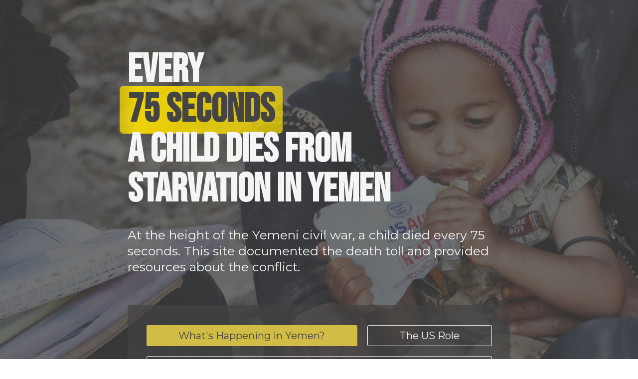

--- FILE ---
content_type: text/html
request_url: https://www.every75seconds.org/
body_size: 10221
content:
<!DOCTYPE html>
<html lang="en">
<head>
  <meta charset="utf-8">
  <title>EVERY 75 SECONDS</title>
 <meta name="viewport" content="width=device-width, initial-scale=1">
  <meta name="description" content="Every 75 seconds a child dies from starvation in Yemen">
  <meta name="author" content="Kevin Cashman">
  <meta property="og:title" content="Every 75 seconds a child dies from starvation in Yemen" />
  <meta property="og:description" content="The famine in Yemen “the biggest famine in modern history” and “hell on earth,” according to the head of the World Food Programme. Here's what you can do." />
  <meta property="og:image" content="https://every75seconds.org/img/image.jpg?v=2" />
  <meta name="twitter:title" content="Every 75 seconds a child dies from starvation in Yemen">
  <meta name="twitter:description" content="The famine in Yemen “the biggest famine in modern history” and “hell on earth,” according to the head of the World Food Programme. Here's what you can do.">
  <meta name="twitter:image" content="https://every75seconds.org/img/image.jpg?v=2">
  <meta name="twitter:card" content="summary_large_image">
  <link href="https://cdn.jsdelivr.net/npm/bootstrap@5.1.3/dist/css/bootstrap.min.css" rel="stylesheet">
  <meta name="msapplication-TileColor" content="#da532c">
  <link rel="stylesheet" href="css/styles.css">
  <link rel="icon" href="/img/logo.png">
  <link rel="apple-touch-icon" sizes="180x180" href="/apple-touch-icon.png?v=5A6EyY26jY">
  <link rel="icon" type="image/png" sizes="32x32" href="/favicon-32x32.png?v=5A6EyY26jY">
  <link rel="icon" type="image/png" sizes="16x16" href="/favicon-16x16.png?v=5A6EyY26jY">
  <link rel="manifest" href="/site.webmanifest?v=5A6EyY26jY">
  <link rel="mask-icon" href="/safari-pinned-tab.svg?v=5A6EyY26jY" color="#444444">
  <link rel="shortcut icon" href="/favicon.ico?v=5A6EyY26jY">
  <meta name="theme-color" content="#ffffff">
    <!-- Global site tag (gtag.js) - Google Analytics -->
<script src="/js/jquery-3.6.0.min.js"></script>
<script async src="https://www.googletagmanager.com/gtag/js?id=UA-69115828-3"></script>
<script>
  window.dataLayer = window.dataLayer || [];
  function gtag(){dataLayer.push(arguments);}
  gtag('js', new Date());

  gtag('config', 'UA-69115828-3');
</script>
<script type="text/javascript">
window.history.pushState("object or string", "Title", "/"+window.location.href.substring(window.location.href.lastIndexOf('/') + 1).split("?")[0]);
</script>
<script>
$(document).ready(() => {
        var url = window.location.href;
          if (url.indexOf("#") > 0){
          var activeTab = url.substring(url.indexOf("#") + 1);
          $('.nav[role="tablist"] a[href="#'+activeTab+'"]').tab('show');
          var position = $("#tab-options").offset().top -57;
          $("html, body").animate({
            scrollTop: position
        }, 1000);
        }
      });
</script>
<svg xmlns="//www.w3.org/2000/svg" version="1.1" class="svg-filters" style="display:none;">
  <defs>
    <filter id="marker-shape">
      <feTurbulence type="fractalNoise" baseFrequency="0 0.15" numOctaves="1" result="warp" />
      <feDisplacementMap xChannelSelector="R" yChannelSelector="G" scale="30" in="SourceGraphic" in2="warp" />
    </filter>
  </defs>
</svg>
</head>
<body>
    <div class="context">
        <h1>EVERY <br><span class="highlighter">75 SECONDS</span><br>a child dies from<br>starvation in Yemen</h1><br><h2>At the height of the Yemeni civil war, a child died every 75 seconds. This site documented the death toll and provided resources about the conflict.</h2><hr><br><br>
        
       <div class="info">
  <div class="container mt-3">
  <!-- Nav pills -->
  <ul class="nav nav-pills nav-fill" role="tablist">
    <li class="nav-item">
      <a class="nav-link active border border-primary rounded" data-bs-toggle="pill" href="#yemen"><p>What's Happening in Yemen?</p></a>
    </li>
    <li class="nav-item">
      <a class="nav-link border border-primary rounded" data-bs-toggle="pill" href="#US"><p>The US Role</p></a>
    </li>
    <li class="nav-item">
      <a class="nav-link border border-primary rounded" data-bs-toggle="pill" href="#rally"><p>Online Rally, March 25th 2023</p></a>
    </li>
    <li class="nav-item">
      <a class="nav-link border border-primary rounded" data-bs-toggle="pill" href="#events"><p>Yemen War Protests, March 1st 2023</p></a>
    </li>
    <li class="nav-item">
      <a class="nav-link border border-primary rounded" data-bs-toggle="pill" href="#gallery"><p>Gallery</p></a>
    </li>
    <li class="nav-item">
      <a class="nav-link border border-primary rounded" data-bs-toggle="pill" href="#resources"><p>Resources</p></a>
    </li>
  </ul></div></div>
 <div class="info"><div class="container mt-3">
  <!-- Tab panes -->
  <div class="tab-content">
    <div id="yemen" class="container tab-pane active"><br>
      <h3>What's happening in Yemen?</h3><h4><ul><li>At least 377,000 civilians have died in the Yemeni Civil War. New nationwide assessments confirm that 23.4 million people now need assistance — about three of every four people. Among them are 19 million people who will go hungry in the coming months — an increase of almost 20 percent from 2021 — while more than 160,000 of them will face famine-like conditions. (<span class="highlight"><a href=https://news.un.org/en/story/2022/03/1114002>UN</a></span>)</li></ul></h4><h4><ul><li>A spike in food prices and a further collapse of Yemen's currency in summer 2021 drove even more children to hunger (<span class="highlight"><a href=https://unsdg.un.org/latest/stories/yemen-cant-wait-more-16-million-people-will-go-hungry-year>UN</a></span>, <span class="highlight"><a href=https://unsdg.un.org/latest/stories/yemen-cant-wait-more-16-million-people-will-go-hungry-year>World Food Programme</a></span>, and <span class="highlight"><a href=https://reliefweb.int/report/yemen/price-hikes-and-currency-freefall-push-yemen-s-children-further-hunger-save-children>Save the Children</a></span>)</li></ul></h4><ul><h4><li>At the height of the crisis, the worst-case estimates were that 400,000 Yemeni children may die per year — one every 75 seconds or more than 1,100 per day (<span class="highlight"><a href=https://www.telegraph.co.uk/news/2021/03/12/one-child-dying-every-75-seconds-yemen-brink-biggest-famine/>World Food Programme</a></span> and <span class="highlight"><a href=https://news.un.org/en/story/2021/08/1098272>United Nations</a></span>)</li></ul></h4><h4><ul><li>The head of the World Food Programme, former Republican governor of South Carolina David Beasley, called the situation <i>"the biggest famine in modern history"</i> and <i>"hell on earth"</i> (<span class="highlight"><a href=https://www.telegraph.co.uk/news/2021/03/12/one-child-dying-every-75-seconds-yemen-brink-biggest-famine/>World Food Programme</a></span>)</li></ul></h4>
    </div>
    <div id="US" class="container tab-pane fade"><br>
      <h3>The United States can end the Saudi blockade of Yemen</h3><h4><ul><li>Saudi warplanes, which have targeted civilians and enforced a blockade since the start of the war, still depend heavily on US assistance</li></ul></h4><h4><ul><li>A <span class="highlight"><a href=https://www.fcnl.org/updates/2021-05/saudi-blockade-yemen-frequently-asked-questions>Saudi blockade</a></span> of Yemeni ports and airports is <span class="highlight"><a href=https://www.cnn.com/2021/03/10/middleeast/yemen-famine-saudi-fuel-intl/index.html>exacerbating</a></span> the <span class="highlight"><a href=https://reliefweb.int/report/yemen/yemen-crisis-closure-sana-airport-one-year-aggravated-suffering>crisis</a></span> — for example, UN-inspected ships carrying desperately needed supplies are not allowed to enter Yemen's Hodeidah port</li></ul></h4><h4><ul><li>The blockade has caused a major <span class="highlight"><a href=https://www.cnn.com/videos/tv/2021/03/10/tl-nima-dnt-live-jake-tapper.cnn>fuel crisis</a></span> which is further increasing the cost of food and hindering its distribution, shuttering hospitals due power outages, and impeding access to clean water</li></ul></h4><h4><ul><li>In February, President Biden <span class="highlight"><a href=https://apnews.com/article/biden-end-support-saudi-offenseive-yemen-b68f58493dbfc530b9fcfdb80a13098f>pledged to end</a></span> offensive support for Saudi Arabia, but little <span class="highlight"><a href=https://www.vox.com/2021/4/27/22403579/biden-saudi-yemen-war-pentagon>has changed</a></span>: in April 2021, the Department of Defense confirmed that the US continues to support the Saudi-led coalition</li></ul></h4><h4><ul><li>Nearly <span class="highlight"><a href=https://www.cnn.com/2021/04/07/politics/democrats-reaction-yemen-blockade/index.html>80 members</a></span> of the House and <span class="highlight"><a href="https://www.cnn.com/2021/05/20/politics/yemen-letter-biden-saudis/index.html">16 members</a></span> of the Senate, a group of House Foreign Affairs Committee <span class="highlight"><a href="https://www.cnn.com/2021/04/13/politics/yemen-hfac-letter-blinken/index.html">lawmakers</a></span>, and grassroots <span class="highlight"><a href=https://www.washingtonpost.com/opinions/2021/04/08/yemen-war-hunger-strike-biden-saudi-arabia/>hunger strikers</a></span> are demanding the Biden administration end US complicity in the blockade</li></ul></h4>
    </div>
    <div id="rally" class="container tab-pane fade"><br>
      <h3>Join a Virtual and International Online Rally for Yemen on Saturday March 25, 2023</h3>
        <h4><strong>When:</strong><br>Saturday, March 25, 2023 at 12:00 PM EDT (US/Canada)</h4> 
        <br><h4><strong>Speakers include:</strong><br>Sen. Elizabeth Warren, Rep. Ro Khanna, Rep. Ilhan Omar, Rep. Rashida Tlaib, Dr. Shireen Al-Adeimi, Dr. Aisha Jumaan, Chris Nineham, and Rev. Dr. Liz Theoharis. Amaani Yehya will perform.</h4><br><a href=https://us02web.zoom.us/webinar/register/WN_hC-VPtNqSvGL9gTubo4UXQ><h5><span class="highlighter"><strong>Click Here to Register for the Online Rally</strong></span></h5></a><br><hr> 
        <h4><strong>Description:</strong><br>Saturday, March 25 will mark the 8th anniversary of the beginning of the Saudi-led coalition's bombing of Yemen. To mark the occasion, a coalition of US and international groups will hold an online rally to inspire and enhance education and activism to end the war in Yemen.</h4> 
        <h4>Two years ago, over 10,000 people joined a similar online rally. Please help us spread the word so we can top that this year!</h4> 
        <h4>As we continue to push for a complete end to US support for the Saudi-led war, the next weeks and months will be critical. Every day that the Saudi-led coalition refrains from resuming bombing, Yemeni lives are saved. But with a blockade in place severely limiting the ability of the Yemeni people to rebuild their lives and the country's economy, we cannot let up.</h4> 
        <em><h4>If you are an organization interested in helping spread the word, please refer to our <span class="highlight"><a href=https://docs.google.com/forms/d/e/1FAIpQLSeUWRQMFP15KB9qn1W9Srb4HuEEXbBeEdXgPuei43M2JmJZQA/viewform?usp=sf_link>outreach form</a></span>.</h4></em> 
    </div>
    <div id="events" class="container tab-pane fade"><br>
     <h3>Yemen War Protests, March 1st 2023</h3>
        
        <h4>As March 25th marks the 8th anniversary of the Saudi-led bombing and blockade of Yemen approaches, activists in <span class="highlight"><a href=https://every75seconds.org/#events>17 cities across 10 states</a></span> demanded a lasting change in US policy toward Saudi Arabia and Yemen, including the introduction of a Yemen War Powers Resolution in advance of the anniversary. The protests were endorsed by over 75 US organizations.</h4> 
        <h4>Despite the current pause in bombings in Yemen since April 2022, there is no structure in place to prevent Saudi Arabia from resuming airstrikes, nor to permanently end the Saudi-led blockade of the country. The United States has enabled Saudi Arabia and the UAE to subject the Yemeni people to <span class="highlight"><a href=https://yemendataproject.org/>over 25,000 air raids</a></span>. Activists describe the Yemen War Powers Resolution as the most effective way for Congress to stop enabling the war on Yemen, including ending the Saudi blockade.</h4> 
        <h4>Starvation and disease part of daily life in Yemen; <span class="highlight"><a href=https://www.savethechildren.org/us/where-we-work/yemen>millions of children are malnourished</a></span> and <span class="highlight"><a href=https://www.state.gov/additional-humanitarian-assistance-for-the-people-of-yemen/>two-thirds of the country</a></span> is in need of humanitarian aid. Saudi Arabia’s blockade drives these crises. For example, almost no containerized goods have been able to <span class="highlight"><a href=https://quincyinst.org/report/ending-counterproductive-u-s-involvement-in-yemen/>enter Yemen’s principal port</a></span> of Hodeida since 2017, depriving the Yemeni people of desperately needed medical supplies and other essential goods.</h4> 
        <h4><ul><li>WHAT YOU CAN DO NOW: <span class="highlight"><a href=https://www.actioncorps.org/yemen.html>Individuals</a></span> and <span class="highlight"><a href=https://docs.google.com/forms/d/e/1FAIpQLSe1FgRQZjr-CeO-nEwwdr6W6TBVeBObNNDr3vuU4BCOj4pBqw/viewform?usp=sf_link>organizations</a></span> can apply pressure to their members of Congress with the demands below</li></ul></h4><br>
        
        <h5><span class="highlighter"><strong>Our Demands for Congress</strong></span></h5>    

<div class="accordion" id="accordiondemands">
  <div class="accordion-item">
    <h2 class="accordion-header" id="demands-headingOne">
      <button class="accordion-button collapsed" type="button" data-bs-toggle="collapse" data-bs-target="#demands-collapseOne" aria-expanded="false" aria-controls="demands-collapseOne">
          <h4><i class="fas fa-long-arrow-alt-right"></i>&nbsp;<strong>Pass a War Powers Resolution</strong></h4>
      </button>
    </h2>
    <div id="demands-collapseOne" class="accordion-collapse collapse" aria-labelledby="demands-headingOne">
      <div class="accordion-body"><h4>Introduce or co-sponsor a Yemen War Powers Resolution before International Women’s Day on March 8th, to end US participation in the war in Yemen. The war has exacerbated gender inequality in Yemen. Congress should reassert its constitutional authority to declare war and end executive branch overreach in embroiling our country in disastrous military campaigns.</h4></div>
    </div>
  </div>
  <div class="accordion-item">
    <h2 class="accordion-header" id="demands-headingTwo">
      <button class="accordion-button collapsed" type="button" data-bs-toggle="collapse" data-bs-target="#demands-collapseTwo" aria-expanded="false" aria-controls="demands-collapseTwo">
          <h4><i class="fas fa-long-arrow-alt-right"></i>&nbsp;<strong>Stop Weapons Sales to Saudi Arabia and the UAE</strong></h4>
      </button>
    </h2>
    <div id="demands-collapseTwo" class="accordion-collapse collapse" aria-labelledby="demands-headingTwo">
      <div class="accordion-body"><h4>Oppose further arms sales to Saudi Arabia and the UAE, in compliance with US laws, including Section 502B of the Foreign Assistance Act, prohibiting arms transfers to governments responsible for gross violations of human rights.</h4></div>
    </div>
  </div>
  <div class="accordion-item">
    <h2 class="accordion-header" id="demands-headingThree">
      <button class="accordion-button collapsed" type="button" data-bs-toggle="collapse" data-bs-target="#demands-collapseThree" aria-expanded="false" aria-controls="demands-collapseThree">
        <h4><i class="fas fa-long-arrow-alt-right"></i>&nbsp;<strong>Call on Saudi Arabia and the UAE to Lift the Blockade and Fully Open Airports and Seaports</strong></h4>
      </button>
    </h2>
    <div id="demands-collapseThree" class="accordion-collapse collapse" aria-labelledby="demands-headingThree">
      <div class="accordion-body"><h4>Call on President Biden to insist he use his leverage with Saudi Arabia to press for the unconditional and immediate lifting of the devastating blockade.</h4></div>
    </div>
  </div>
  <div class="accordion-item">
    <h2 class="accordion-header" id="demands-headingFour">
      <button class="accordion-button collapsed" type="button" data-bs-toggle="collapse" data-bs-target="#demands-collapseFour" aria-expanded="false" aria-controls="demands-collapseFour">
        <h4><i class="fas fa-long-arrow-alt-right"></i>&nbsp;<strong>Support the People of Yemen</strong></h4>
      </button>
    </h2>
    <div id="demands-collapseFour" class="accordion-collapse collapse" aria-labelledby="demands-headingFour">
      <div class="accordion-body"><h4>Call for the expansion of humanitarian aid for the people of Yemen.</h4></div>
    </div>
  </div>
  <div class="accordion-item">
    <h2 class="accordion-header" id="demands-headingFive">
      <button class="accordion-button collapsed" type="button" data-bs-toggle="collapse" data-bs-target="#demands-collapseFive" aria-expanded="false" aria-controls="demands-collapseFive">
        <h4><i class="fas fa-long-arrow-alt-right"></i>&nbsp;<strong>Assemble a Congressional Hearing to Examine the US Role in the War in Yemen</strong></h4>
      </button>
    </h2>
    <div id="demands-collapseFive" class="accordion-collapse collapse" aria-labelledby="demands-headingFive">
      <div class="accordion-body"><h4>Despite nearly eight years of active participation of the US in this war, the US Congress has never held a hearing to examine exactly what the US role has been, accountability for US military and civilian officials for their role in violations of the laws of war, and US responsibility to contribute to reparations and reconstruction for the war in Yemen.</h4></div>
    </div>
  </div>
  <div class="accordion-item">
    <h2 class="accordion-header" id="demands-headingSix">
      <button class="accordion-button collapsed" type="button" data-bs-toggle="collapse" data-bs-target="#demands-collapseSix" aria-expanded="false" aria-controls="demands-collapseSix">
        <h4><i class="fas fa-long-arrow-alt-right"></i>&nbsp;<strong>Call for the Removal of US Official Brett McGurk</strong></h4>
      </button>
    </h2>
    <div id="demands-collapseSix" class="accordion-collapse collapse" aria-labelledby="demands-headingSix">
      <div class="accordion-body"><h4>McGurk is the National Security Council’s Middle East & North Africa coordinator. McGurk has been a driving force for failed United States’ military interventions in the Middle East over the last four administrations, resulting in major catastrophes. He has championed support for the Saudi/UAE war in Yemen and expanded arms sales to their governments, despite the opposition of many other senior officials in the National Security Council and State Department, and President Biden’s commitment to end it. He has also supported the extension of dangerous new US security guarantees to these authoritarian governments.</h4></div>
    </div>
  </div>
</div><br><br>
        
        <h5><span class="highlighter"><a name="protests"><strong>March 1st Protests</strong></a></span></h5>
            
        <div class="accordion" id="accordionevents">
  <div class="accordion-item">
    <h2 class="accordion-header" id="events-headingOne">
      <button class="accordion-button collapsed" type="button" data-bs-toggle="collapse" data-bs-target="#events-collapseOne" aria-expanded="false" aria-controls="events-collapseOne">
        <h4><strong>California</strong></h4>
      </button>
    </h2>
    <div id="events-collapseOne" class="accordion-collapse collapse" aria-labelledby="events-headingOne">
      <div class="accordion-body"><h4>March 4th, 2023<br>
San Francisco, San Jose, Berkeley<br>
<br></h4></div>
    </div>
  </div>
<div class="accordion-item">
    <h2 class="accordion-header" id="events-headingTwo">
      <button class="accordion-button collapsed" type="button" data-bs-toggle="collapse" data-bs-target="#events-collapseTwo" aria-expanded="false" aria-controls="events-collapseTwo">
        <h4><strong>Maryland</strong></h4>
      </button>
    </h2>
    <div id="events-collapseTwo" class="accordion-collapse collapse" aria-labelledby="events-headingTwo">
      <div class="accordion-body"><h4>Offices of Reps. Sarbanes, Ruppersberge, and Mfume<br>
1010 Park Avenue<br>
Baltimore, MD<br>
10:00AM<br>
<br></h4></div>
    </div>
  </div>
    <div class="accordion-item">
    <h2 class="accordion-header" id="events-headingThree">
      <button class="accordion-button collapsed" type="button" data-bs-toggle="collapse" data-bs-target="#events-collapseThree" aria-expanded="false" aria-controls="events-collapseThree">
        <h4><strong>Massachusetts</strong></h4>
      </button>
    </h2>
    <div id="events-collapseThree" class="accordion-collapse collapse" aria-labelledby="events-headingThree">
      <div class="accordion-body"><h4>Office of Rep. Auchincloss<br>
29 Crafts St.<br>
Newton, MA<br>
12:00PM<br>
<br>
Office of Rep. Lynch<br>
1245 Hancock St.<br>
Quincy, MA<br> 
12:00PM<br>
<br></h4></div>
    </div>
  </div>
  <div class="accordion-item">
    <h2 class="accordion-header" id="events-headingFour">
      <button class="accordion-button collapsed" type="button" data-bs-toggle="collapse" data-bs-target="#events-collapseFour" aria-expanded="false" aria-controls="events-collapseFour">
        <h4><strong>Michigan</strong></h4>
      </button>
    </h2>
    <div id="events-collapseFour" class="accordion-collapse collapse" aria-labelledby="events-headingFour">
      <div class="accordion-body"><h4>
UM Diag<br>
Ann Arbor, MI<br>
Minneapolis, MN<br>
1:00PM<br>
<br></h4></div>
    </div>
  </div>
  <div class="accordion-item">
    <h2 class="accordion-header" id="events-headingFive">
      <button class="accordion-button collapsed" type="button" data-bs-toggle="collapse" data-bs-target="#events-collapseFive" aria-expanded="false" aria-controls="events-collapseFive">
        <h4><strong>Minnesota</strong></h4>
      </button>
    </h2>
    <div id="events-collapseFive" class="accordion-collapse collapse" aria-labelledby="events-headingFive">
      <div class="accordion-body"><h4>
The Lake Street/Marshall Bridge between Minneapolis and St. Paul<br>
West River Parkway<br>
Minneapolis, MN<br>
4:30PM<br>
<br></h4></div>
    </div>
  </div>
  <div class="accordion-item">
    <h2 class="accordion-header" id="events-headingSix">
      <button class="accordion-button collapsed" type="button" data-bs-toggle="collapse" data-bs-target="#events-collapseSix" aria-expanded="false" aria-controls="events-collapseSix">
        <h4><strong>New York</strong></h4>
      </button>
    </h2>
    <div id="events-collapseSix" class="accordion-collapse collapse" aria-labelledby="events-headingSix">
      <div class="accordion-body"><h4>
Central Brooklyn District Office for Rep. Jeffries<br>
55 Hanson Place, Suite 603<br>
Brooklyn, NY<br>
5:00PM<br>
<br>
Office of Rep. Garbarino<br>
31 Oak Street<br> 
Patchogue, NY<br>
4:00PM–5:30PM<br>
<br>
March 4th, 2023<br> 
The Yemen Solidarity Protest and Vigil<br>
Bidwell Park<br>
Bidwell & Elmwood<br>
Buffalo, NY
          </h4></div>
    </div>
  </div>
  <div class="accordion-item">
    <h2 class="accordion-header" id="events-headingSeven">
      <button class="accordion-button collapsed" type="button" data-bs-toggle="collapse" data-bs-target="#events-collapseSeven" aria-expanded="false" aria-controls="events-collapseSeven">
        <h4><strong>Pennsylvania</strong></h4>
      </button>
    </h2>
    <div id="events-collapseSeven" class="accordion-collapse collapse" aria-labelledby="events-headingSeven">
      <div class="accordion-body"><h4>
Office of Sen. Casey and the State Department<br>
1335 West Porter St 3rd FL<br>
Philadelphia, PA<br>
<br></h4></div>
    </div>
  </div>
  <div class="accordion-item">
    <h2 class="accordion-header" id="events-headingEight">
      <button class="accordion-button collapsed" type="button" data-bs-toggle="collapse" data-bs-target="#events-collapseEight" aria-expanded="false" aria-controls="events-collapseEight">
        <h4><strong>Rhode Island</strong></h4>
      </button>
    </h2>
    <div id="events-collapseEight" class="accordion-collapse collapse" aria-labelledby="events-headingEight">
      <div class="accordion-body"><h4>
Office of Sen. Reed<br>
One Exchange Terrace<br>
Providence, RI<br>
4:30PM<br>
<br></h4></div>
    </div>
  </div>
  <div class="accordion-item">
    <h2 class="accordion-header" id="events-headingNine">
      <button class="accordion-button collapsed" type="button" data-bs-toggle="collapse" data-bs-target="#events-collapseNine" aria-expanded="false" aria-controls="events-collapseNine">
        <h4><strong>Vermont</strong></h4>
      </button>
    </h2>
    <div id="events-collapseNine" class="accordion-collapse collapse" aria-labelledby="events-headingNine">
      <div class="accordion-body"><h4>
Brattleboro Post Office<br>
204 Main St.<br>
Brattleboro, VT<br>
12:00PM–1:00PM<br>
<br></h4></div>
    </div>
  </div>
<div class="accordion-item">
    <h2 class="accordion-header" id="events-headingTen">
      <button class="accordion-button collapsed" type="button" data-bs-toggle="collapse" data-bs-target="#events-collapseTen" aria-expanded="false" aria-controls="events-collapseTen">
        <h4><strong>Washington</strong></h4>
      </button>
    </h2>
    <div id="events-collapseTen" class="accordion-collapse collapse" aria-labelledby="events-headingTen">
      <div class="accordion-body"><h4>
Office of Rep. Smith<br>
15 S. Grady Way<br> 
Renton, WA<br>
11:00AM<br>
<br></h4></div>
    </div>
  </div>
</div><br><br>
        
        
    <h5><span class="highlighter"><strong>Endorsements</strong></span></h5>
        
    <div class="accordion" id="accordionendorse">
  <div class="accordion-item">
    <h2 class="accordion-header" id="endorse-headingOne">
      <button class="accordion-button collapsed" type="button" data-bs-toggle="collapse" data-bs-target="#endorse-collapseOne" aria-expanded="false" aria-controls="endorse-collapseOne">
        <h4><strong>Endorsing Organizations</strong></h4>
      </button>
    </h2>
    <div id="endorse-collapseOne" class="accordion-collapse collapse" aria-labelledby="endorse-headingOne">
      <div class="accordion-body"><h4><ol>
            <li>Yemen Relief and Reconstruction Foundation
            <li>Yemeni Alliance Committee
            <li>CODEPINK: Women for Peace
            <li>Antiwar.com
            <li>World Can't Wait
            <li>The Libertarian Institute
            <li>World BEYOND War
            <li>Twin Cities Nonviolent
            <li>Ban Killer Drones
            <li>RootsAction.org
            <li>Peace, Justice, Sustainability NOW
            <li>Health Advocacy International
            <li>Mass Peace Action
            <li>Rising Together
            <li>Peace Action New York
            <li>LEPOCO Peace Center (Lehigh–Pocono Committee of Concern)
            <li>Commission 4 of the ILPS
            <li>South Country Peace Group, Inc.
            <li>Peace Action WI
            <li>Pax Christi New York State
            <li>Kings Bay Plowshares 7
            <li>Union of Arab Women
            <li>Maryland Peace Action
            <li>Historians for Peace and Democracy
            <li>Peace & Social Justice Com., Fifteenth St. Meeting (Quakers)
            <li>Taxes for Peace New England
            <li>STAND
            <li>About Face: Veterans Against War
            <li>Office of Peace, Justice, and Ecological Integrity, Sisters of Charity of Saint Elizabeth
            <li>Veterans for Peace
            <li>The New York Catholic Worker
            <li>American Muslim Bar Association
            <li>Catalyst Project
            <li>Global Network Against Weapons & Nuclear Power in Space
            <li>Baltimore Nonviolence Center
            <li>North Country Peace Group
            <li>Veterans for Peace Boulder, Colorado
            <li>Democratic Socialists of America International Committee
            <li>Brooklyn for Peace
            <li>Peace Action Network of Lancaster, PA
            <li>Veterans For Peace — NYC Chapter 34
            <li>Syracuse Peace Council
            <li>Nebraskans for Peace Palestinian Rights Task Force
            <li>Peace Action Bay Ridge
            <li>Community Asylum Seekers Project
            <li>Broome Tioga Green Party
            <li>Women Against War
            <li>Democratic Socialists of America — Philadelphia Chapter
            <li>Demilitarize Western Mass
            <li>Betsch Farm
            <li>Vermont Workers' Center
            <li>Women's International League for Peace and Freedom, US Section
            <li>Burlington, VT branch Women's International League for Peace and Freedom
            <li>Cleveland Peace Action
            <li>Peace Action
            <li>Vermont Anti-war Coalition
            <li>Blue Future
            <li>United for Peace and Justice
            <li>Upper Valley Affinity Group (Vermont)
            <li>Seattle Democratic Socialists of America
            <li>Earth Care not Warfare
            <li>Avaaz
            <li>Community Alliance for Global Justice
            <li>Veterans For Peace 92
            <li>Seattle Anti-War Coalition
            <li>Rehumanize International
            <li>Seattle ANSWER (Act Now to Stop War and End Racism)
            <li>Seattle Fellowship of Reconciliation
            <li>Baltimore Phil Berrigan Memorial Chapter Veterans For Peace
            <li>Veterans For Peace Chapter 61
            <li>Pathways for Yemen
            <li>Progressive Democrats of America
            <li>Madison-Rafah Sister City Project
            <li>Peace Action Maine
            <li>Tacoma Democratic Socialists of America
            <li>Washington Against Nuclear Weapons

                
        </ol></h4></div>
    </div>
  </div>
</div><br><h4><em>If you have permission to add another group’s endorsement, you can <span class="highlight"><a href=https://docs.google.com/forms/d/e/1FAIpQLSe1FgRQZjr-CeO-nEwwdr6W6TBVeBObNNDr3vuU4BCOj4pBqw/viewform>add your group here</a></span>.</em></h4>
</div>
<div id="gallery" class="container tab-pane fade"><br>
        <h3>Gallery</h3><div style="position: relative; width: 100%; height: auto; padding-top: 75.0000%;
 padding-bottom: 48px; box-shadow: 0 2px 8px 0 rgba(63,69,81,0.16); margin-top: 1.6em; margin-bottom: 0.9em; overflow: hidden;
 border-radius: 8px; will-change: transform;">
  <iframe loading="lazy" style="position: absolute; width: 100%; height: 100%; top: 0; left: 0; border: none; padding: 0;margin: 0;"
    src="https:&#x2F;&#x2F;www.canva.com&#x2F;design&#x2F;DAE6s8XY1oE&#x2F;view?embed" allowfullscreen="allowfullscreen" allow="fullscreen">
  </iframe>
</div>
<a href="https:&#x2F;&#x2F;www.canva.com&#x2F;design&#x2F;DAE6s8XY1oE&#x2F;view?utm_content=DAE6s8XY1oE&amp;utm_campaign=designshare&amp;utm_medium=embeds&amp;utm_source=link" target="_blank" rel="noopener"></a>
    </div>
    <div id="resources" class="container tab-pane fade"><br>
      <h3>Resources</h3><h4><ul><li><span class="highlight"><a href=https://every75seconds.org/pdf/Save%20Lives%20-%20Stop%20the%20Blockade%20of%20Yemen.pdf>Save Lives: Stop the  Blockade of Yemen</a></span> (our one-page explainer)</li></ul></h4><h4><ul><li><span class="highlight"><a href=https://quincyinst.org/report/the-yemen-war-in-numbers-saudi-escalation-and-u-s-complicity/>The Yemen War in Numbers: Saudi Escalation and U.S. Complicity</a></span> (Quincy Institute for Responsible Statecraft)</li></ul></h4><h4><ul><li><span class="highlight"><a href=https://www.fcnl.org/updates/2021-05/saudi-blockade-yemen-frequently-asked-questions>The Saudi Blockade of Yemen: Frequently Asked Questions</a></span> (Friends Committee on National Legislation)</li></ul></h4><h4><ul><li><span class="highlight"><a href=https://www.fcnl.org/issues/middle-east-iran/saudi-led-war-yemen-frequently-asked-questions>The Saudi-led War in Yemen: Frequently Asked Questions</a></span> (Friends Committee on National Legislation)</li></ul></h4><h4><ul><li><span class="highlight"><a href=https://securityassistance.org/publications/enduring-u-s-support-for-saudi-led-operations-in-yemen/>Enduring U.S. Support for Saudi-Led Operations in Yemen</a></span> (Center for International Policy)</li></ul></h4><h4><ul><li>For more information, contact us at <span class="highlight"><a href="/cdn-cgi/l/email-protection#432a2d252c03263526313a74763026202c2d27306d2c3124"><span class="__cf_email__" data-cfemail="f79e999198b7928192858ec0c284929498999384d9988590">[email&#160;protected]</span></a></span></li></ul></h4>
    </div>
  </div>
</div>
</div>

        <div class="grid">
        <h3>Members of Our Coalition:</h3>
        <ul class="logos-flex-container">
            <li class="logos-flex-item">
                <a href="https://www.justforeignpolicy.org/"><img src="/img/jfp.png" alt="Just Foreign Policy"></a>
            </li>
            <li class="logos-flex-item">
                <a href="https://www.actioncorps.org/"><img src="/img/action-corps.png" alt="Action Corps"/></a>
            </li>
            <li class="logos-flex-item">
                <a href="https://yemenfoundation.org/"><img src="/img/yrrf.jpeg" alt="Yemen Relief and Reconstruction Foundation"/></a>
            </li>
            <li class="logos-flex-item">
                <a href="https://www.laboragainstracismandwar.org/"><img src="/img/larw.png" alt="Labor Against Racism and War"></a>
            </li>
            <li class="logos-flex-item">
                <a href="https://www.spinfilm.org/"><img src="/img/spin.jpg" alt="Spin Film"/></a>
            </li>
            <li class="logos-flex-item">
                <a href="https://www.panys.org/"><img src="/img/panys.jpg" alt="Peace Action New York State"/></a>
            </li>
            <li class="logos-flex-item">
                <a href="https://secure.avaaz.org/page/en/"><img src="/img/avaaz.jpeg" alt="Avaaz"/></a>
            </li>
            <li class="logos-flex-item">
                <a href="https://quincyinst.org/"><img src="/img/quincy.jpg" alt="Quincy Institute"/></a>
            </li>
            <li class="logos-flex-item">
                <a href="https://freedomforward.org/"><img src="/img/freedom-forward.png" alt="Freedom Forward"/></a>
            </li>
            <li class="logos-flex-item">
                <a href="https://masspeaceaction.org/"><img src="/img/mass-peace-action.jpg" alt="Massachusetts Peace Action"/></a>
            </li>
            <li class="logos-flex-item">
                <a href="https://standnow.org/"><img src="/img/stand.jpg" alt="STAND"/></a>
            </li>
            <li class="logos-flex-item">
                <a href="https://demandprogress.org/"><img src="/img/demandprogress.jpg" alt="Demand Progress"/></a>
            </li>
            <li class="logos-flex-item">
                <a href="https://justiceisglobal.org/"><img src="/img/jig.jpg" alt="Justice Is Global"/></a>
            </li>
            <li class="logos-flex-item">
                <a href="https://www.umcjustice.org/"><img src="/img/UMC.jpg" alt="United Methodist General Board of Church and Society"/></a>
            </li>
            <li class="logos-flex-item">
                <a href="https://projectbreakthecycle.com/"><img src="/img/pbtc.png" alt="Project Break The Cycle"/></a>
            </li>
            <li class="logos-flex-item">
                <a href="https://www.peaceaction.org/"><img src="/img/peaceaction.jpg" alt="Peace Action"/></a>
            </li>
            <li class="logos-flex-item">
                <a href="https://www.fcnl.org/"><img src="/img/FCNL.jpg" alt="FCNL"/></a>
            </li>
            <li class="logos-flex-item">
                <a href="https://www.codepink.org/"><img src="/img/code-pink.png" alt="Code Pink"/></a>
            </li>
            <li class="logos-flex-item">
                <a href="https://pcusa.org/"><img src="/img/presbyterian-church.gif" alt="Presbyterian Church (U.S.A.)"/></a>
            </li>
            <li class="logos-flex-item">
                <a href="https://worldcantwait.net"><img src="/img/wcw.jpg" alt="World Can't Wait"/></a>
            </li>
            </ul>
        </div></div>
<script data-cfasync="false" src="/cdn-cgi/scripts/5c5dd728/cloudflare-static/email-decode.min.js"></script><script src="https://cdn.jsdelivr.net/npm/bootstrap@5.1.3/dist/js/bootstrap.bundle.min.js"></script>
<script defer src="https://static.cloudflareinsights.com/beacon.min.js/vcd15cbe7772f49c399c6a5babf22c1241717689176015" integrity="sha512-ZpsOmlRQV6y907TI0dKBHq9Md29nnaEIPlkf84rnaERnq6zvWvPUqr2ft8M1aS28oN72PdrCzSjY4U6VaAw1EQ==" data-cf-beacon='{"version":"2024.11.0","token":"c5f02345b3774d799f5affa3d4db997e","r":1,"server_timing":{"name":{"cfCacheStatus":true,"cfEdge":true,"cfExtPri":true,"cfL4":true,"cfOrigin":true,"cfSpeedBrain":true},"location_startswith":null}}' crossorigin="anonymous"></script>
</body>
<script src="/js/children.js"></script>
<script src="/js/countUp.umd.js"></script>
<script src="https://kit.fontawesome.com/9abe84656b.js" crossorigin="anonymous"></script>
—</html>


--- FILE ---
content_type: text/css
request_url: https://www.every75seconds.org/css/styles.css
body_size: 1177
content:
/* Import */

@import url('https://fonts.googleapis.com/css2?family=Bebas+Neue&family=Montserrat:wght@400&family=Montserrat:wght@700&display=swap');

html {
  font-size: 62.5%; // 10px
}

/* Background */

body:after{
      content:"";
      position:fixed; /* stretch a fixed position to the whole screen */
      top:0;
      height:100vh; /* fix for mobile browser address bar appearing disappearing */
      left:0;
      right:0;
      z-index:-1; /* needed to keep in the background */
      background: url("/img/background.jpg") center center;
      -webkit-background-size: cover;
      -moz-background-size: cover;
      -o-background-size: cover;
      background-size: cover;
    @media (max-width: @iphone-screen) {
        background-attachment: scroll;
    }}

@media screen and (max-width: 1000px) {    
    body:after{
      content:"";
      position:fixed; /* stretch a fixed position to the whole screen */
      top:0;
      height:100vh; /* fix for mobile browser address bar appearing disappearing */
      left:0;
      right:0;
      z-index:-1; /* needed to keep in the background */
      background: url("/img/background-mobile.jpg") center center;
      -webkit-background-size: cover;
      -moz-background-size: cover;
      -o-background-size: cover;
      background-size: cover;
    @media (max-width: @iphone-screen) {
        background-attachment: scroll;
    }}}

/* Highlights */

.highlighter {
  margin: 0 -0.2em;
  color: #444444;
  padding: 0.0em 0.2em;
  border-radius: 0.1em 0.1em;
  background: transparent;
  background-image: linear-gradient(
    to right,
    rgba(255, 225, 0, 0.7),
    rgba(255, 225, 0, 0.9) 10%,
    rgba(255, 225, 0, 0.7)
    );
  -webkit-box-decoration-break: clone;
  box-decoration-break: clone;
    }

.highlight {
  background: linear-gradient(180deg,rgba(255,255,255,0) 80%, 
#D1BD45 80%); 
    }

.nav-pills .nav-link.active, .nav-pills .show>.nav-link {
    color: #444444;
    background-color: #d1bd45;
    }

.nav-link {
    color: #F5F5F5;
    }

a.nav-link.border.border-primary.rounded.active
    {
    border-color: #d1bd45 !important;
    }

.border-primary {
    border-color: #F5F5F5 !important;
    }

ul.nav a:hover { color: #d1bd45;}

li.nav-item {padding: 10px}

a:hover {
    color: #d1bd45;
}

/* Body - Context */

ol {
    padding-left: 0.5em;
}

ol li {
    list-style-position: inside; /* or 'inside' */
}

@media screen and (min-width: 2500px) {
  .context {
    max-width: 1250px;
    margin-top: 10rem;
    margin-bottom: 10%;
    margin-left: auto;
    margin-right: auto;
    z-index: 999;
    position: relative;
    }}

@media screen and (max-width: 2500px) {
  .context {
    max-width: 100%;
    margin: 10rem 20% 10% 20%;
    z-index: 999;
    position: relative;
    }}

@media screen and (max-width: 1000px) {
  .context {
    max-width: 100%;
    margin: 10rem 5% 10% 5%;
    z-index: 999;
    position: relative;
    }}

/* Body - Info */

@media screen and (min-width: 2500px) {
  .info {
    z-index: 999;
    background-color: rgba(68, 68, 68, 0.7);
    margin: 0 0 4rem 0;
    padding: 2rem 2rem 2rem 2rem;
    }}

@media screen and (max-width: 2500px) {
  .info {
    z-index: 999;
    background-color: rgba(68, 68, 68, 0.7);
    margin: 0 0 4rem 0;
    padding: 2rem 2rem 2rem 2rem;
    }}

@media screen and (max-width: 1000px) {
  .info {
    z-index: 999;
    background-color: rgba(68, 68, 68, 0.7);
    margin: 0 0 2rem 0;
    padding: 1.5rem 1.5rem 1.5rem 1.5rem;
    }}

/* Body - Accordion */

.accordion-button:not(.collapsed), .accordion-item, .accordion-header, .accordion-button, .accordion-body {
    background-color: transparent;
    border-top:none;
    border-right:none;
    border-left:none;
    border-color:#F5F5F5;
    padding: 0;
    }

.accordion-button:focus {
    box-shadow: none;
    border-color: rgba(0,0,0,.125);
}

.accordion-button:after {
  background-image: url("data:image/svg+xml,<svg xmlns='http://www.w3.org/2000/svg' viewBox='0 0 16 16' fill='%23f5f5f5'><path fill-rule='evenodd' d='M1.646 4.646a.5.5 0 0 1 .708 0L8 10.293l5.646-5.647a.5.5 0 0 1 .708.708l-6 6a.5.5 0 0 1-.708 0l-6-6a.5.5 0 0 1 0-.708z'/></svg>") !important;
}

/* Body - Headings */

li {
  line-height: 1.5;
    }

h2 a {
    color: #F5F5F5;
    font-weight: 700;
    text-decoration:none;
    }

h4 a {
    color: #F5F5F5;
    font-weight: 700;
    text-decoration:none;
    }

a {
    color: #F5F5F5;
    text-decoration:none;
    }

h1 {
    font-family: 'Bebas Neue', serif;
    text-align: left;
    font-weight: 700;
    color: #F5F5F5;
    font-size: 8rem;
    line-height: 1;
    margin: 0;
    }

h2 {
    font-family: 'Montserrat', sans-serif;
    text-align: left;
    color: #F5F5F5;
    font-weight: 400;
    font-size: 2.5rem;
    line-height: 1.3;
    margin: 2rem 0 2rem 0;
    }

h3 {
    font-family: 'Bebas Neue', serif;
    text-align: left;
    font-weight: 400;
    color: #F5F5F5;
    font-size: 4rem;
    line-height: 1.3;
    margin: 0rem 0 2rem 0;
    }

h4 {
    font-family: 'Montserrat', sans-serif;
    text-align: left;
    font-weight: 400;
    color: #F5F5F5;
    font-size: 2rem;
    line-height: 1.5;
    margin: 0rem 0 1rem 0;
    }

h5 {
    font-family: 'Bebas Neue', serif;
    text-align: left;
    font-weight: 400;
    color: #F5F5F5;
    font-size: 3rem;
    line-height: 1.3;
    margin: 0;
    }

p {
    font-family: 'Montserrat', sans-serif;
    font-size: 2rem;
    line-height: 1.5;
    margin: 0;
    }

hr { background-color: #F5F5F5; height: 1px !important; border: 0; opacity: 1; }

@media screen and (max-width: 1000px) {    
    h1 {
    font-size: 5rem;
    font-weight: 700;
    font-family: 'Bebas Neue', serif;
    text-align: left;
    color: #F5F5F5;
    line-height: 1;
    margin: 0;
    }
    
    li {
    line-height: 1.5;
    }
    
    h2 {
    font-size: 2rem;
    font-family: 'Montserrat', sans-serif;
    text-align: left;
    color: #F5F5F5;
    font-weight: 400;
    line-height: 1.3;
    }

    h3 {
    font-size: 3rem;
    font-weight: 400;
    line-height: 1.3;
    margin: 2rem 0 1rem 0;
    font-family: 'Bebas Neue', serif;
    text-align: left;
    color: #F5F5F5;
    margin: 0rem 0 1.5rem 0;
    }

    h4 {
    font-size: 1.5rem;
    line-height: 1.3;
    font-family: 'Montserrat', sans-serif;
    text-align: left;
    font-weight: 400;
    color: #F5F5F5;
    margin: 0rem 0 1rem 0;
    }

    p {
    font-family: 'Montserrat', sans-serif;
    font-size: 1.5rem;
    line-height: 1.5;
    margin: 0;
    }
    
    h5 {
    font-family: 'Bebas Neue', serif;
    text-align: left;
    font-weight: 400;
    color: #F5F5F5;
    font-size: 2rem;
    line-height: 1.5;
    margin: 0;
    }

}

/* Body - Logos */

.logos-flex-container {
  padding: 0;
  margin: 0;
  list-style: none;
  
  display: -webkit-box;
  display: -moz-box;
  display: -ms-flexbox;
  display: -webkit-flex;
  display: flex;
  
  -webkit-flex-flow: row wrap;
  justify-content: space-around;
    }

.logos-flex-item img {
  width: 150px;
    }

.logos-flex-item {
  margin: 1rem;
    }

@media screen and (max-width: 1000px) {
.logos-flex-item {
  margin: 1rem;
    }
    
.logos-flex-item img {
  width: 100px;
  text-align: center;
    }}

--- FILE ---
content_type: text/javascript
request_url: https://www.every75seconds.org/js/children.js
body_size: 126
content:
window.onload = function () {
        // Month Day, Year Hour:Minute:Second, id-of-element-container
        countUpFromTime("2023-01-01", "seconds"); // ****** Change this line! year-month-day
      };
      var seconds = 75;
      var firstLoad = true;
      function countUpFromTime(dateFrom, id) {
        const dateArray = dateFrom.split("-");
        const year = parseInt(dateArray[0]);
        const month = parseInt(dateArray[1]) - 1;
        const day = parseInt(dateArray[2]);

        var now = new Date().getTime(),
          countFrom = Date.UTC(year, month, day),
          timeDifference = now - countFrom;
        secs = Math.floor((timeDifference / 1000 / 75) * 1);

        
        $seconds = document.querySelector("#countdown");
        $seconds.textContent = seconds + " second" + (seconds === 1 ? "" : "s");
        seconds--;
        const options = {
            separator: ",",
            duration: 3,
          };
        if (firstLoad) {
          new countUp.CountUp(id, secs, options).start();
          firstLoad = false;
        }
        if (seconds < 0) {
          new countUp.CountUp(id, secs, options).start();
          seconds = 75;
        }

        clearInterval(countUpFromTime.interval);
        countUpFromTime.interval = setInterval(function () {
          countUpFromTime(dateFrom, id);
        }, 1000); 
      }

      function numberWithCommas(x) {
        return x.toString().replace(/\B(?=(\d{3})+(?!\d))/g, ",");
      }